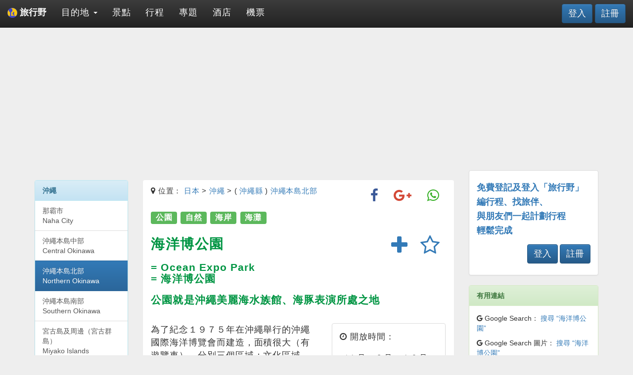

--- FILE ---
content_type: text/html; charset=UTF-8
request_url: https://www.wildwildtravel.com/spot/details/ocean-expo-park-in-northern-okinawa
body_size: 9058
content:



<!DOCTYPE html>

<html lang="zh-Hant">

    <head>
        <meta charset="UTF-8">
        <meta http-equiv="X-UA-Compatible" content="IE=edge">
        <meta name="viewport" content="width=device-width, initial-scale=1">
        <meta name="description" content="海洋博公園資訊與簡介：為了紀念１９７５年在沖繩舉行的沖繩國際海洋博覽會而建造，面積很大（有遊覽車），分別三個區域：文化區域、海的區域及花綠區域，海邊更有完善的海岸步道、夕陽廣場及翡翠海灘。／遊客的焦點都在海洋區域內的沖繩美麗海水族館及海豚劇場，周邊的海豚潟湖、海龜館、海牛館也很受歡迎。／文化區域有海洋文化館、沖繩鄉土村思絡植物園；花綠區域則有熱帶夢幻中心、熱帶亞熱帶都市綠化植物園。">
        <meta name="author" content="wildwildtravel.com">
        <meta name="google-site-verification" content="D2f8oxQu-aoQg--RS8V02R041qpBHQIQQWijgM0_oyc" />
        <meta name="msvalidate.01" content="63950CA8860D82533DD03A4DCF5A62F3" />
        <meta name='B-verify' content='dd5cf2b783b4b9aed3e0940e2b630e7dc5f17a2d' />
        <link rel="icon" href="/image/wwt_logo_UDN_icon.ico">
        <link rel="canonical" href="https://www.wildwildtravel.com/spot/details/ocean-expo-park-in-northern-okinawa"/>
        <title>海洋博公園 Ocean Expo Park | 日本‧沖繩‧景點 | 旅行野 wildwildtravel.com</title>
        
        <meta property="og:title" content="海洋博公園 Ocean Expo Park | 日本‧沖繩‧景點" />
        <meta property="og:type" content="website"/>
        <meta property="og:url" content="https://www.wildwildtravel.com/spot/details/ocean-expo-park-in-northern-okinawa" />
        <meta property="og:image" content="https://www.wildwildtravel.com/image/spot/okinawa/ocean-expo-park-in-northern-okinawa.jpg" />
        <meta property="og:description" content="海洋博公園資訊與簡介：為了紀念１９７５年在沖繩舉行的沖繩國際海洋博覽會而建造，面積很大（有遊覽車），分別三個區域：文化區域、海的區域及花綠區域，海邊更有完善的海岸步道、夕陽廣場及翡翠海灘。／遊客的焦點都在海洋區域內的沖繩美麗海水族館及海豚劇場，周邊的海豚潟湖、海龜館、海牛館也很受歡迎。／文化區域有海洋文化館、沖繩鄉土村思絡植物園；花綠區域則有熱帶夢幻中心、熱帶亞熱帶都市綠化植物園。" />
        <meta property="og:site_name" content="旅行野 wildwildtravel.com"/>

        <!-- Google tag (gtag.js) -->
        <script async src="https://www.googletagmanager.com/gtag/js?id=G-7CWFTDLDJ3"></script>
        <script>
          window.dataLayer = window.dataLayer || [];
          function gtag(){dataLayer.push(arguments);}
          gtag('js', new Date());
        
          gtag('config', 'G-7CWFTDLDJ3');
        </script>

        
<!-- Latest compiled and minified CSS -->
<link rel="stylesheet" href="https://maxcdn.bootstrapcdn.com/bootstrap/3.3.6/css/bootstrap.min.css" integrity="sha384-1q8mTJOASx8j1Au+a5WDVnPi2lkFfwwEAa8hDDdjZlpLegxhjVME1fgjWPGmkzs7" crossorigin="anonymous">

<!-- HTML5 shim and Respond.js for IE8 support of HTML5 elements and media queries -->
<!-- WARNING: Respond.js doesn't work if you view the page via file:// -->
<!--[if lt IE 9]>
    <script src="https://oss.maxcdn.com/html5shiv/3.7.2/html5shiv.min.js"></script>
    <script src="https://oss.maxcdn.com/respond/1.4.2/respond.min.js"></script>
<![endif]-->

<!-- Optional theme -->
<link rel="stylesheet" href="https://maxcdn.bootstrapcdn.com/bootstrap/3.3.6/css/bootstrap-theme.min.css" integrity="sha384-fLW2N01lMqjakBkx3l/M9EahuwpSfeNvV63J5ezn3uZzapT0u7EYsXMjQV+0En5r" crossorigin="anonymous">
    
<!-- jQuery CSS -->
<link rel="stylesheet" href="//code.jquery.com/ui/1.11.4/themes/smoothness/jquery-ui.css">

<!-- FontAwesome -->
<link rel="stylesheet" href="https://maxcdn.bootstrapcdn.com/font-awesome/4.5.0/css/font-awesome.min.css">

<!-- Custom CSS -->
<link rel="stylesheet" type="text/css" href="/style/main.css">
<link rel="stylesheet" type="text/css" href="/style/signin.css">
<link rel="stylesheet" type="text/css" href="/style/custom.css">
<link rel="stylesheet" type="text/css" href="/style/cover.css">
        
<script async src="//pagead2.googlesyndication.com/pagead/js/adsbygoogle.js"></script>
<script>
    (adsbygoogle = window.adsbygoogle || []).push({
    google_ad_client: "ca-pub-9754464572904569",
    enable_page_level_ads: true
    });
</script>

    </head>


    <body>

        <script>
  (function(i,s,o,g,r,a,m){i['GoogleAnalyticsObject']=r;i[r]=i[r]||function(){
  (i[r].q=i[r].q||[]).push(arguments)},i[r].l=1*new Date();a=s.createElement(o),
  m=s.getElementsByTagName(o)[0];a.async=1;a.src=g;m.parentNode.insertBefore(a,m)
  })(window,document,'script','https://www.google-analytics.com/analytics.js','ga');

  ga('create', 'UA-87319294-1', 'auto');
  ga('send', 'pageview');

</script>
        <div id="top"></div>

        <div class="page-container">

            <div class="container">

            <nav class="navbar navbar-inverse navbar-fixed-top" role="navigation">

    <div class="container-fluid">

        <div class="navbar-header">
            <button class="navbar-toggle collapsed" type="button" data-toggle="collapse" data-target="#navbar" aria-expanded="false" aria-controls="navbar">
                <span class="sr-only">Toggle navigation</span>
                <span class="icon-bar"></span>
                <span class="icon-bar"></span>
                <span class="icon-bar"></span>
            </button>
            <a class="navbar-brand" href="https://www.wildwildtravel.com/home"><strong><img width="auto" height="100%" src="/image/wwt_logo.png" alt="wwt_logo"> 旅行野</strong></a>
        </div><!-- end navbar-header -->

        <div id="navbar" class="collapse navbar-collapse">

            <ul class="nav navbar-nav">

                	

        
            <li class="dropdown">
            
                <a class="dropdown-toggle" href="https://www.wildwildtravel.com/destination" role="button" aria-haspopup="true" aria-expanded="false">
                  目的地 <span class="caret"></span>
                </a>
                <ul class="dropdown-menu">

                    <li style="color: #337ab7" class="dropdown-header">熱門國家</li>

                    
                            <li><a href="/destination/japan">日本</a></li>

                    
                    <li role="separator" class="divider"></li>

                    <li style="color: #5cb85c" class="dropdown-header">熱門目的地</li>

                    
                            <li><a href="/destination/japan/osaka">大阪 (日本)</a></li>

                    
                            <li><a href="/destination/japan/okinawa">沖繩 (日本)</a></li>

                    
                            <li><a href="/destination/japan/wakayama">和歌山 (日本)</a></li>

                    
                </ul>

            </li>

        
		

        
		    <li><a href="https://www.wildwildtravel.com/spot">景點</a></li>

        
		

        
		    <li><a href="https://www.wildwildtravel.com/trip">行程</a></li>

        
		

        
		    <li><a href="https://www.wildwildtravel.com/special/summary">專題</a></li>

        
		

        
		    <li><a href="https://www.wildwildtravel.com/hotel">酒店</a></li>

        
		

        
		    <li><a href="https://www.wildwildtravel.com/flight">機票</a></li>

        
	
            </ul> <!-- END Navbar -->

            
            
        <div class="nav navbar-nav navbar-right">
            <a target="_blank" href="/user?action=login" class="btn btn-primary navbar-btn" style="font-size: 18px">登入</a>
            <a target="_blank" href="/user?action=register" class="btn btn-primary navbar-btn" style="font-size: 18px">註冊</a>
        </div>



        </div><!-- END Nav-collapse -->

    </div><!-- END container-fluid -->

</nav><!-- END nav -->
            <div class="pull-right" id="google_translate_element"></div> 
  
<script type="text/javascript"> 
function googleTranslateElementInit() { 
  new google.translate.TranslateElement({pageLanguage: 'zh-TW'}, 'google_translate_element'); 
} 
</script> 
  
<script type="text/javascript" src="//translate.google.com/translate_a/element.js?cb=googleTranslateElementInit"></script><div class="row">

    <div class="col-md-9"><!-- START content -->

        <div style="margin-bottom: 15px">
            
            
<script async src="//pagead2.googlesyndication.com/pagead/js/adsbygoogle.js"></script>
<!-- banner_spot -->
<ins class="adsbygoogle"
     style="display:block"
     data-ad-client="ca-pub-9754464572904569"
     data-ad-slot="8056853934"
     data-ad-format="auto"></ins>
<script>
(adsbygoogle = window.adsbygoogle || []).push({});
</script>

        </div>

        <div class="row">

    <div class="col-md-3 hidden-sm hidden-xs">
            
        <div class="panel panel-info">

    <div class="panel-heading"><strong>沖繩</strong></div>

    <div class="list-group">

        <a href="/destination/japan/okinawa/naha-city" class="list-group-item">那霸市<br>Naha City</a><a href="/destination/japan/okinawa/central-okinawa" class="list-group-item">沖繩本島中部<br>Central Okinawa</a><a href="/destination/japan/okinawa/northern-okinawa" class="list-group-item active">沖繩本島北部<br>Northern Okinawa</a><a href="/destination/japan/okinawa/southern-okinawa" class="list-group-item">沖繩本島南部<br>Southern Okinawa</a><a href="/destination/japan/okinawa/miyako-islands" class="list-group-item">宮古島及周邊（宮古群島）<br>Miyako Islands</a><a href="/destination/japan/okinawa/yaeyama-islands" class="list-group-item">石垣島及周邊（八重山群島）<br>Yaeyama Islands</a>
    </div><!-- end list-group -->

</div><!-- end panel -->
        <div class="panel panel-info">

    <div class="panel-body">

        <h4>附近 <a style="line-height:2.0" target="_blank" href="/tag/details/must-go/okinawa"><span class="label label-primary">必到</span></a> 景點</h4>
        <hr>

        <div class="row">
            
            
                <div class="col-md-12 col-sm-12 col-xs-12">

                    <!-- START GRIDS -->
                
                    
<a class="thumbnail travel" target="_blank" href="/spot/details/nago-pineapple-park-in-northern-okinawa">

    

    <div class="caption noImage travelCover">

        
        <h1 class="list-group-item-heading pull-right">
            <span class="label label-travel">必到</span>        </h1>
        <p class="list-group-item-text" style="padding-bottom: 10px; font-size: 12px"><i class="fa fa-map-marker"></i> 日本 > 沖繩</p>
        <h2 class="list-group-item-heading">名護菠蘿園</h2>
        <h2 class="list-group-item-heading">Nago Pineapple Park</h2>
        <p class="list-group-item-text">任食菠蘿，任飲菠蘿酒</p>

    </div><!-- end caption -->
           
</a><!-- end thumbnail -->

<!-- <button type="button" class="btn btn-default pull-right" data-toggle="modal" data-target="#spotModal_zl57lx02"><i class="fa fa-eye"></i></button> -->
                    <!-- END GRIDS -->

                </div><!-- END col-md-12 -->

            
                <div class="col-md-12 col-sm-12 col-xs-12">

                    <!-- START GRIDS -->
                
                    
<a class="thumbnail travel" target="_blank" href="/spot/details/busena-marina-park-in-northern-okinawa">

    <img style="width: 100%; height: 130px; margin: 0" src="/image/spot/okinawa/busena-marina-park-in-northern-okinawa.jpg" alt="busena-marina-park-in-northern-okinawa">

    <div class="caption imgCover travelCover">

        
        <h1 class="list-group-item-heading pull-right">
            <span class="label label-travel">必到</span>        </h1>
        <p class="list-group-item-text" style="padding-bottom: 10px; font-size: 12px"><i class="fa fa-map-marker"></i> 日本 > 沖繩</p>
        <h2 class="list-group-item-heading">部瀨名海中公園</h2>
        <h2 class="list-group-item-heading">Busena Marina Park</h2>
        <p class="list-group-item-text">來看海中珊瑚與熱帶魚的花園</p>

    </div><!-- end caption -->
           
</a><!-- end thumbnail -->

<!-- <button type="button" class="btn btn-default pull-right" data-toggle="modal" data-target="#spotModal_32u4A4mE"><i class="fa fa-eye"></i></button> -->
                    <!-- END GRIDS -->

                </div><!-- END col-md-12 -->

            
                <div class="col-md-12 col-sm-12 col-xs-12">

                    <!-- START GRIDS -->
                
                    
<a class="thumbnail travel" target="_blank" href="/spot/details/okinawa-churaumi-aquarium-in-norhtern-okinawa">

    <img style="width: 100%; height: 130px; margin: 0" src="/image/spot/okinawa/okinawa-churaumi-aquarium-in-norhtern-okinawa.jpg" alt="okinawa-churaumi-aquarium-in-norhtern-okinawa">

    <div class="caption imgCover travelCover">

        
        <h1 class="list-group-item-heading pull-right">
            <span class="label label-travel">必到</span>        </h1>
        <p class="list-group-item-text" style="padding-bottom: 10px; font-size: 12px"><i class="fa fa-map-marker"></i> 日本 > 沖繩</p>
        <h2 class="list-group-item-heading">沖繩美麗海水族館</h2>
        <h2 class="list-group-item-heading">Okinawa Churaumi Aquarium</h2>
        <p class="list-group-item-text">觀賞水族館著名的鯨鯊、鬼蝠魟</p>

    </div><!-- end caption -->
           
</a><!-- end thumbnail -->

<!-- <button type="button" class="btn btn-default pull-right" data-toggle="modal" data-target="#spotModal_QEmIgxcX"><i class="fa fa-eye"></i></button> -->
                    <!-- END GRIDS -->

                </div><!-- END col-md-12 -->

            
        </div><!-- END row -->

    </div><!-- end panel-body -->

</div><!-- end panel -->    
    </div><!-- end col-md-3 -->

    <div class="col-md-9">

        <div class="spots s_travel">

            <div class="panel">

                <div class="panel-heading">

                    <p class="pull-right">
                        <a class="btn" target="_blank" href="https://www.facebook.com/sharer/sharer.php?u=https://www.wildwildtravel.com/spot/details/ocean-expo-park-in-northern-okinawa" title="分享到Facebook">
    <i class="fa fa-facebook fa-2x" style="color: #3b5998"></i>
</a>

<a class="btn" target="_blank" href="https://plus.google.com/share?url=https://www.wildwildtravel.com/spot/details/ocean-expo-park-in-northern-okinawa" title="分享到Google+">
    <i class="fa fa-google-plus fa-2x" style="color: #d34836"></i>
</a>

<a class="btn" target="_blank" href="whatsapp://send?text=https://www.wildwildtravel.com/spot/details/ocean-expo-park-in-northern-okinawa" title="用Whatsapp傳送">
    <i class="fa fa-whatsapp fa-2x" style="color: #34af23"></i>
</a>
                    </p>

                    <p><i class="fa fa-map-marker"></i> 位置：
                        <a target="_blank" href="/destination/japan">日本</a> > <a target="_blank" href="/destination/japan/okinawa">沖繩</a> > ( <a href="/destination/japan/okinawa-perfecture">沖繩縣</a> )  <a target="_blank" href="/destination/japan/okinawa/northern-okinawa">沖繩本島北部</a>                    </p>

                    <h2>
                        <a style="line-height:2.0" target="_blank" href="/tag/details/park/okinawa"><span class="label label-success">公園</span></a> <a style="line-height:2.0" target="_blank" href="/tag/details/nature/okinawa"><span class="label label-success">自然</span></a> <a style="line-height:2.0" target="_blank" href="/tag/details/seacoast/okinawa"><span class="label label-success">海岸</span></a> <a style="line-height:2.0" target="_blank" href="/tag/details/beach/okinawa"><span class="label label-success">海灘</span></a>                     </h2>

                    
        <div class="pull-right">
            <a class="btn" type="button" href="/user?action=login" title="請先登入, 再加入收藏"><i class="fa fa-star-o fa-3x"></i></a>
        </div>
        

            <div class="pull-right">
                <a class="btn" type="button" href="/user?action=login" title="請先登入, 再加入行程"><i class="fa fa-plus fa-3x"></i></a>
            </div>
            
                    <h1>海洋博公園</h1>

                    <h2>= Ocean Expo Park<br>= 海洋博公園</h2>

                    <h2>公園就是沖繩美麗海水族館、海豚表演所處之地</h2>
                    
                </div><!-- END panel-heading -->

                <div class="panel-body">

                        <div class="row">

                            <div class="col-md-7" style="font-size: 1.2em">

                                <p>為了紀念１９７５年在沖繩舉行的沖繩國際海洋博覽會而建造，面積很大（有遊覽車），分別三個區域：文化區域、海的區域及花綠區域，海邊更有完善的海岸步道、夕陽廣場及翡翠海灘。</p>                                <p>遊客的焦點都在海洋區域內的沖繩美麗海水族館及海豚劇場，周邊的海豚潟湖、海龜館、海牛館也很受歡迎。</p>                                <p>文化區域有海洋文化館、沖繩鄉土村思絡植物園；花綠區域則有熱帶夢幻中心、熱帶亞熱帶都市綠化植物園。</p>                                <hr>

                               
                                <img width="100%" height="300px" src="/image/spot/okinawa/ocean-expo-park-in-northern-okinawa.jpg" alt="ocean-expo-park-in-northern-okinawa"><p style="font-weight: normal">(圖片來源: By <a target='_blank' href='//commons.wikimedia.org/wiki/User:%E3%81%82%E3%81%B0%E3%81%95%E3%83%BC' title='User:あばさー'>Abasaa</a> - I took this photo; Public Domain; <a target='_blank' href='https://commons.wikimedia.org/w/index.php?curid=7848234'>Link</a>)</p>
                            </div>

                            <div class="col-md-5">

                                <ul class="list-group">
                    
                                    <li class="list-group-item">
                                        <div data-toggle="tooltip" data-placement="right" title="平日一般開放時間">
                                            <p><i class="fa fa-clock-o"></i> 開放時間：</p>
                                            <p>（１月－２月、１０月－１２月 ）每天：上午 8:00 至 下午 6:00；（３月－９月）每天：上午 8:00 至 下午 7:30</p>
                                        </div>
                                    </li>

                                                                            <li class="list-group-item">
                                            <div data-toggle="tooltip" data-placement="right" title="一位成人的普通入場費">
                                                <p><i class="fa fa-usd"></i> 入場費：</p>
                                                <p>免費（設施另費）</p>
                                            </div>
                                        </li>
                                    
                                    <li class="list-group-item" style="overflow: hidden"><p><i class="fa fa-external-link"></i> 網址：</p><p><a href="http://oki-park.jp" target="_blank">oki-park.jp </a></p></li>                            
                                    <li class="list-group-item">
                                        <p><i class="fa fa-home"></i> 地址：</p>
                                        <p>沖繩縣 國頭郡 本部町 石川 424</p>
                                    </li>

                                    <li class="list-group-item">
                                        <p><i class="fa fa-phone"></i> 電話：</p>
                                        <p>098-048-2741</p>
                                    </li>

                                </ul>

                            </div>

                        </div><!-- END row -->

                </div><!-- END panel-body -->

            </div><!-- END panel -->


                        
                <div class="panel panel-success" style="max-height: 500px; overflow-y: scroll">

                    <div class="panel-heading">

                        <h2 class="panel-title">專題文章</h2>
            
                    </div><!-- END panel-heading -->

                    <div class="panel-body">

                        
                            <div class="media">
                                <div class="media-left">
                                    <a href="/special/details/okinawa-churaumi-aquarium-in-norhtern-okinawa-special">
                                        <img class="media-object" width="64px" height="auto" src="/image/special/IMG_3187.JPG" alt="IMG_3187.JPG">
                                    </a>
                                </div>
                                <div class="media-body">
                                    <h4 class="media-heading">觀賞世界上最大的魚類「鯨鯊」－－「美麗海水族館」</h4>
                                    說到沖繩最有代表性而又廣為人知的地點，想必一定是「美麗海水族館」。只要在網絡搜尋器查一查便有過百張餵食鯨鯊的照片及影片隨之彈出，雖然如此，但都比不上現場看的震憾...（<a href="/special/details/okinawa-churaumi-aquarium-in-norhtern-okinawa-special">閱讀全文</a>）
                                </div>
                            </div><!-- end media -->

                            <hr>

                                            
                    </div><!-- END panel-body -->

                </div><!-- END panel -->

            
            <div class="panel panel-success">

                <div class="panel-heading">

                    <h2 class="panel-title">點去</h2>
            
                </div><!-- END panel-heading -->

                <div class="panel-body">

                    <h5><i class="fa fa-search-plus"></i> 按圖放大</h5>

                    <a data-toggle="modal" data-target="#modalSpotMap4" href="#modalSpotMap4">
                        <img width="100%" height="auto" src="/image/japan/okinawa-northern-okinawa-map4.gif" alt="okinawa-northern-okinawa-map4">
                    </a><!-- end item -->

                    <!-- Start modal -->
                        <div class="modal fade" id="modalSpotMap4" tabindex="4" role="dialog" aria-labelledby="modalLabelSpotMap4">
                            <div class="modal-dialog modal-lg" role="document">
                                <div class="modal-content">
                                    <div class="modal-header">
                                        <button type="button" class="close" data-dismiss="modal" aria-label="Close"><span aria-hidden="true">&times;</span></button>
                                    </div><!-- end modal-header -->
                                    <div class="modal-body">
                                        <img src="/image/japan/okinawa-northern-okinawa-map4.gif" alt="okinawa-northern-okinawa-map4">
                                    </div><!-- end modal-body -->
                                    <div class="modal-footer">
                                        <button type="button" class="btn btn-default" data-dismiss="modal">關閉</button>
                                    </div><!-- end modal-footer -->
                                </div><!-- end modal-content -->
                            </div><!-- end modal-dialog -->
                        </div><!-- end modal -->
                    <!-- End modal -->

                    <h5>座標 (LatLng): 26.690854, 127.878913</h5>
                    <h5>(<a target="_blank" href="https://maps.google.com/?q=26.690854, 127.878913">在 Google地圖 上開啓</a>)</h5>

                    <div style="margin-top: 20px">

                        
                                                                                                                        <hr><p><i class="fa fa-bus fa-lg"></i> 巴士：</p><p>（從「名護巴士總站」乘６５號、６６號、７０號 ）『記念公園前』下車步行約１分鐘</p>                                                <hr><p><i class="fa fa-car fa-lg"></i> 自駕：</p><p>（從「名護市」）約３０分鐘，有多個免費大型停車場，可按需要去的區域停泊不同停車場</p>                        <hr>
                        
                    </div>
               
                    <!-- <div id="spot_map"></div> -->
                    <!-- <div id="spot_pano"></div> -->                 

                </div><!-- END panel-body -->

            </div><!-- END panel -->

        </div><!-- END spots -->

        
    </div><!-- end col-md-9 -->

</div><!-- END row -->
        <hr>

<div class="panel panel-default">

    <div class="panel-body">

        <p class="lead">推薦內容</p>
    
        
<script async src="//pagead2.googlesyndication.com/pagead/js/adsbygoogle.js"></script>
<ins class="adsbygoogle"
     style="display:block"
     data-ad-format="autorelaxed"
     data-ad-client="ca-pub-9754464572904569"
     data-ad-slot="6172267139"></ins>
<script>
     (adsbygoogle = window.adsbygoogle || []).push({});
</script>
    
    </div><!-- end panel-body -->
    
</div><!-- end panel -->

    </div><!-- END content -->

    <div class="col-md-3"><!-- START right sidebar -->

        
<script async src="//pagead2.googlesyndication.com/pagead/js/adsbygoogle.js"></script>
<!-- box_spot -->
<ins class="adsbygoogle"
     style="display:inline-block;width:300px;height:250px"
     data-ad-client="ca-pub-9754464572904569"
     data-ad-slot="1545105533"></ins>
<script>
(adsbygoogle = window.adsbygoogle || []).push({});
</script>
        
    <div class="panel panel-default" style="margin-top:20px">

        <div class="panel-body" style="color: #337ab7">

            <h4><strong>免費登記及登入「旅行野」</strong></h4>
            <h4><strong>編行程、找旅伴、</strong></h4>
            <h4><strong>與朋友們一起計劃行程</strong></h4>
            <h4><strong>輕鬆完成</strong></h4>

            
        <div class="nav navbar-nav navbar-right">
            <a target="_blank" href="/user?action=login" class="btn btn-primary navbar-btn" style="font-size: 18px">登入</a>
            <a target="_blank" href="/user?action=register" class="btn btn-primary navbar-btn" style="font-size: 18px">註冊</a>
        </div>



        </div><!-- END panel-body -->

    </div><!-- END panel -->

        <div class="panel panel-success">

    <div class="panel-heading">
        <strong>有用連結</strong>            
    </div><!-- END panel-heading -->

    <div class="panel-body">

        <p>
            <i class="fa fa-google"></i> Google Search：
            <a target="_blank" href="https://www.google.com.hk/search?q=海洋博公園">搜尋 “海洋博公園”</a>
        </p>
        <p>
            <i class="fa fa-google"></i> Google Search 圖片：
            <a target="_blank" href="https://www.google.com.hk/search?q=海洋博公園&tbm=isch">搜尋 “海洋博公園”</a>
        </p>
        <p>
            <i class="fa fa-youtube-play"></i> Youtube：
            <a target="_blank" href="https://www.youtube.com/results?search_query=海洋博公園">搜尋影片 “海洋博公園”</a>
        </p>
        <p>
            <i class="fa fa-bed"></i> HotelsCombined：
            <a target="_blank" href="https://www.hotelscombined.hk/Place/Okinawa_Prefecture.htm?a_aid=171524">“沖繩” 酒店格價</a>
        </p>
        <p>
            <i class="fa fa-bed"></i> Booking.com：
            <a target="_blank" href="https://www.booking.com/searchresults.html?ss=沖繩&aid=1229744">搜尋 “沖繩” 酒店</a>
        </p>
        <p>
            <i class="fa fa-bed"></i> Agoda：
            <a target="_blank" href="https://www.agoda.com/partners/partnersearch.aspx?city=16366&cid=1769454">搜尋 “沖繩” 酒店</a>
        </p>
        <p>
            <i class="fa fa-tasks"></i> Klook：
            <a target="_blank" href="https://affiliate.klook.com/jump/zh-TW/city/15-okinawa/?adid=6915&af_wid=634">搜尋 “沖繩” 活動及門票</a>
        </p>

    </div><!-- END panel-body -->

</div><!-- END panel -->        <div class="panel panel-info" style="margin-top:20px">
    
    <div class="panel-heading">
        <strong>［<a target="_blank" href="/destination/japan/okinawa-perfecture/northern-okinawa">沖繩本島北部</a>］景點</strong>
    </div>

    <div class="list-group">

        
            <a target="_blank" href="/spot/details/mount-yaedake-and-sakura-no-mori-park-in-northern-okinawa" class="list-group-item">
                <i class="fa fa-location-arrow"></i> 023. 八重岳櫻之森公園            </a>

        
            <a target="_blank" href="/spot/details/kajinhou-in-northern-okinawa" class="list-group-item">
                <i class="fa fa-location-arrow"></i> 024. （ＰＩＺＺＡ）花人逢            </a>

        
            <a target="_blank" href="/spot/details/ryugujo-butterfly-gerden-in-northern-okinawa" class="list-group-item">
                <i class="fa fa-location-arrow"></i> 025. 琉宮城蝴蝶園            </a>

        
        
            <a target="_blank" href="/spot/details/ocean-expo-park-in-northern-okinawa" class="list-group-item active">
                <i class="fa fa-map-marker"></i> 026. 海洋博公園            </a>

        
            <a target="_blank" href="/spot/details/okinawa-churaumi-aquarium-in-norhtern-okinawa" class="list-group-item">
                <i class="fa fa-location-arrow"></i> 027. 沖繩美麗海水族館            </a>

        
            <a target="_blank" href="/spot/details/okinchan-theater-in-northern-okinawa" class="list-group-item">
                <i class="fa fa-location-arrow"></i> 028. 海豚劇場            </a>

        
            <a target="_blank" href="/spot/details/tropical-dream-center-in-northern-okinawa" class="list-group-item">
                <i class="fa fa-location-arrow"></i> 029. 熱帶夢幻中心            </a>

        
    </div><!-- END list-group -->

</div><!-- END panel -->        
                        <div class="panel panel-info" style="margin-top:20px">
    
    <div class="panel-heading">
        <strong>行程推介</strong>
    </div>

    <div class="list-group">

        <a target="_blank" href="/trip/details/qH7keobE" class="list-group-item">沖繩‧石垣島（３天２夜）環島自駕遊</a><a target="_blank" href="/trip/details/54I4y43K" class="list-group-item">沖繩‧那霸市中心（２天１夜）YuiRail二日券暢遊</a><a target="_blank" href="/trip/details/73syl46m" class="list-group-item">沖繩本島‧南部（１天）自駕遊</a><a target="_blank" href="/trip/details/0c927M55" class="list-group-item">沖繩本島（６天５夜）精點巴士遊</a><a target="_blank" href="/trip/details/nuIKUQI7" class="list-group-item">沖繩‧宮古島（３天２夜）環島自駕遊</a>
    </div><!-- END list-group -->

</div><!-- END panel -->        
        <div style="margin-bottom: 10px">

    <ins class="bookingaff" data-aid="1245999" data-target_aid="1229744" data-prod="nsb" data-width="100%" data-height="220px">
        <!-- Anything inside will go away once widget is loaded. -->
        <a href="//www.booking.com?aid=1229744">Booking.com</a>
    </ins>
    <script type="text/javascript">
        (function(d, sc, u) {
          var s = d.createElement(sc), p = d.getElementsByTagName(sc)[0];
          s.type = 'text/javascript';
          s.async = true;
          s.src = u + '?v=' + (+new Date());
          p.parentNode.insertBefore(s,p);
          })(document, 'script', '//aff.bstatic.com/static/affiliate_base/js/flexiproduct.js');
    </script>

</div>        
<script async src="//pagead2.googlesyndication.com/pagead/js/adsbygoogle.js"></script>
<!-- box_spot -->
<ins class="adsbygoogle"
     style="display:inline-block;width:300px;height:250px"
     data-ad-client="ca-pub-9754464572904569"
     data-ad-slot="1545105533"></ins>
<script>
(adsbygoogle = window.adsbygoogle || []).push({});
</script>
        
<script async src="https://pagead2.googlesyndication.com/pagead/js/adsbygoogle.js"></script>
<!-- longbox_spot -->
<ins class="adsbygoogle"
     style="display:block"
     data-ad-client="ca-pub-9754464572904569"
     data-ad-slot="7598850230"
     data-ad-format="auto"
     data-full-width-responsive="true"></ins>
<script>
     (adsbygoogle = window.adsbygoogle || []).push({});
</script>


    </div><!-- END right sidebar -->

</div><!-- END row -->

            </div><!-- END container -->

            <footer class="footer">

                <p style="margin-top: 10px">
                    <a href="/about/us">關於我們</a> | <a href="/about/disclaimer">免責聲明</a> | <a href="/about/terms">使用條款</a> | <a href="/about/privacy-policy">私隱政策</a> | <a href="/about/contact">聯絡我們</a>
                </p>

                <p> &copy; 2026 旅行野 wildwildtravel.com</p>

            </footer><!--  END footer -->

            
<!-- jQuery -->
<script src="//code.jquery.com/jquery-1.11.3.min.js"></script>

<!-- jQuery UI-->
<script src="//code.jquery.com/ui/1.11.4/jquery-ui.js"></script>

<!-- Latest compiled and minified JavaScript -->
<script src="https://maxcdn.bootstrapcdn.com/bootstrap/3.3.6/js/bootstrap.min.js" integrity="sha384-0mSbJDEHialfmuBBQP6A4Qrprq5OVfW37PRR3j5ELqxss1yVqOtnepnHVP9aJ7xS" crossorigin="anonymous"></script>

<!-- Google recaptcha -->
<script src="https://www.google.com/recaptcha/api.js" async defer></script>

<!-- custom JS -->
<script type="text/javascript">

    $(document).ready(function ()
    {

        $("#console-debug").hide();

        $('.carousel').carousel();

        $("#btn-debug").click(function ()
        {
            $("#console-debug").toggle();

        });

        $(function ()
        {
            $('[data-toggle="popover"]').popover({html:true});
        });

        $(function ()
        {
            $('[data-toggle="tooltip"]').tooltip();
        });

        $(function ()
        {
            $(".dropdown").hover(
                function () { $(this).addClass('open') },
                function () { $(this).removeClass('open') }
            );
        });

        $(function ()
        {
            $("#date_from").datepicker({
                defaultDate: "+1w",
                changeMonth: true,
                changeYear: true,
                numberOfMonths: 1,
                dateFormat: "yy-mm-dd",
                onClose: function (selectedDate)
                {
                    $("#date_to").datepicker("option", "minDate", selectedDate);
                }
            });
            $("#date_to").datepicker({
                defaultDate: "+1w",
                changeMonth: true,
                changeYear: true,
                numberOfMonths: 1,
                dateFormat: "yy-mm-dd",
                onClose: function (selectedDate)
                {
                    $("#date_from").datepicker("option", "maxDate", selectedDate);
                }
            });
        });

        $("#btnPrint").click(function ()
        {
            var divContents = $("#print_itin").html();
            var printWindow = window.open('', '', 'height=500,width=1000,scrollbars=yes');
            printWindow.document.write('<html><head><title>列印 PRINT</title>');
            printWindow.document.write('<link rel="stylesheet" href="https://maxcdn.bootstrapcdn.com/bootstrap/3.3.4/css/bootstrap.min.css">');
            printWindow.document.write('<link rel="stylesheet" href="//maxcdn.bootstrapcdn.com/font-awesome/4.3.0/css/font-awesome.min.css">');
            printWindow.document.write('</head><body>');
            printWindow.document.write(divContents);
            printWindow.document.write('</body></html>');
            printWindow.document.close();
            printWindow.print();
        });

    });

</script>

<!--

<script type="text/javascript">

var refreshTime = 600000; // every 10 minutes in milliseconds
window.setInterval( function() {
    $.ajax({
        cache: false,
        type: "GET",
        url: "refreshSession.php",
        success: function(data) {
        }
    });
}, refreshTime );

</script>

 --><script type="text/javascript">

    $(document).ready(function ()
    {

        //ajax scroll paging

        var is_loading = false; // initialize is_loading by false to accept new loading
        $(function ()
        {
            $('#district_loadmore').click(function ()
            {
                if (is_loading == false)
                { // stop loading many times for the same page
                    // set is_loading to true to refuse new loading
                    is_loading = true;
                    // display the waiting loader
                    $('#loader').show();
                    // execute an ajax query to load more statments
                    $.ajax({
                        url: "/ajax/district_more.php",
                        type: 'POST',
                        data: { last_id: last_id, limit: limit, district: district, category: category },
                        success: function (data)
                        {
                            // now we have the response, so hide the loader
                            $('#loader').hide();
                            // append: add the new statments to the existing data
                            $('#items').append(data);
                            // set is_loading to false to accept new loading
                            is_loading = false;
                        }
                    });
                }
            });
        });


        var is_loading = false; // initialize is_loading by false to accept new loading

        $(function ()
        {
            $('#spot_loadmore').click(function ()
            {
                if (is_loading == false)
                { // stop loading many times for the same page
                    // set is_loading to true to refuse new loading
                    is_loading = true;
                    // display the waiting loader
                    $('#loader').show();
                    // execute an ajax query to load more statments
                    $.ajax({
                        url: "/ajax/spot_more.php",
                        type: 'POST',
                        data: { last_id: last_id, limit: limit, country: country },
                        success: function (data)
                        {
                            // now we have the response, so hide the loader
                            $('#loader').hide();
                            // append: add the new statments to the existing data
                            $('#fav_spot').append(data);
                            // set is_loading to false to accept new loading
                            is_loading = false;
                        }
                    });
                }
            });
        });
        //END ajax scroll paging

        var is_loading = false; // initialize is_loading by false to accept new loading

        $(function ()
        {
            $('#msg_loadmore').click(function ()
            {
                if (is_loading == false)
                { // stop loading many times for the same page
                    // set is_loading to true to refuse new loading
                    is_loading = true;
                    // display the waiting loader
                    $('#loader').show();
                    // execute an ajax query to load more statments
                    $.ajax({
                        url: "/ajax/message_more.php",
                        type: 'POST',
                        data: { last_id: last_id, limit: limit, trip_id: trip_id },
                        success: function (data)
                        {
                            // now we have the response, so hide the loader
                            $('#loader').hide();
                            // append: add the new statments to the existing data
                            $('#messageBox').append(data);
                            // set is_loading to false to accept new loading
                            is_loading = false;
                        },
                        error: function (error)
                        {
                            $('#loader').hide();
                            alert("error");
                        }
                    });
                }
            });
        });
        //END ajax scroll paging

        $(function ()
        {
            $('.container').on('click', '#addFavorite', function ()
            {
                var spot_id = $(this).val();
                $.ajax({
                    url: "/ajax/add_favorite.php",
                    type: 'POST',
                    data: { spot_id: spot_id },
                    success: function (data)
                    {
                        window.location.reload();
                    }
                });
            });
        });
        //END add Favorite

        $(function ()
        {
            $('.container').on('click', '#delFavorite', function ()
            {
                var spot_id = $(this).val();
                $.ajax({
                    url: "/ajax/del_favorite.php",
                    type: 'POST',
                    data: { spot_id: spot_id },
                    success: function (data)
                    {
                        window.location.reload();
                    }
                });
            });
        });
        //END add Favorite

        // load forms and sha512
        $(function ()
        {
            $(".get_forms").load("ajax/load_forms.php");
        });

    });

</script>
<script async defer
    src="https://maps.googleapis.com/maps/api/js?key=AIzaSyBesdJG9oZhOG6Im1lBgldDxWlbkUlTNKc&callback=initialize">
</script>

<script src="https://widgets.skyscanner.net/widget-server/js/loader.js" async></script>
            
        </div><!-- END page-container -->

    </body>

</html>


--- FILE ---
content_type: text/html; charset=UTF-8
request_url: https://www.booking.com/flexiproduct.html?product=nsb&w=100%25&h=220px&aid=1245999&target_aid=1229744&fid=1768737043890&affiliate-link=widget1&
body_size: 1811
content:
<!DOCTYPE html>
<html lang="en">
<head>
    <meta charset="utf-8">
    <meta name="viewport" content="width=device-width, initial-scale=1">
    <title></title>
    <style>
        body {
            font-family: "Arial";
        }
    </style>
    <script type="text/javascript">
    window.awsWafCookieDomainList = ['booking.com'];
    window.gokuProps = {
"key":"AQIDAHjcYu/GjX+QlghicBgQ/7bFaQZ+m5FKCMDnO+vTbNg96AEjXDd5GG2UH21aRSEdOOwEAAAAfjB8BgkqhkiG9w0BBwagbzBtAgEAMGgGCSqGSIb3DQEHATAeBglghkgBZQMEAS4wEQQMJRvj6KHN1SZDyy/bAgEQgDuB43sNIUY3n1BtkX7MJggT1sT3DunwpTm7Vis+NY8Ug+2LuSOB5YQEK8OE4REU0M09ckOEhHSpn/2kHw==",
          "iv":"D549pACp3gAAB/uP",
          "context":"wh3McFkZqZEf/mN+71sXgSG+G8I+OmwBRoLTtadedwC4CT+J/Qbb0o+0l4kaWQ8jnNDpjVQxodPEZhe3qjYt3KwWkLSqeyqOEknHqumk+FRPu5Ua/vjsau0WBDNhTCEQ+ZjVvHWDJHEPOyzP/Pwb4zpqjOekRnIxhrbooJg0XY3oUGpJe2LVMxFZXTxCtnMoYNBnFI29CPreSxm1yLypuYrMuN7dECiKFlJOn2GUgYvAdCJW+xHbzYDPAQ7QEXVBXlCGLPKOrDoBH+75ejkiOL2gRuqGDc8+jk17A9Q4O/pJIjFnvYvKWKxigfBSM6uYnWnjKS+HqEEYxKMoS7GKi3Qb/3lkL1OwPteq8x+/Qde6EjQ="
};
    </script>
    <script src="https://d8c14d4960ca.337f8b16.us-east-2.token.awswaf.com/d8c14d4960ca/a18a4859af9c/f81f84a03d17/challenge.js"></script>
</head>
<body>
    <div id="challenge-container"></div>
    <script type="text/javascript">
        AwsWafIntegration.saveReferrer();
        AwsWafIntegration.checkForceRefresh().then((forceRefresh) => {
            if (forceRefresh) {
                AwsWafIntegration.forceRefreshToken().then(() => {
                    window.location.reload(true);
                });
            } else {
                AwsWafIntegration.getToken().then(() => {
                    window.location.reload(true);
                });
            }
        });
    </script>
    <noscript>
        <h1>JavaScript is disabled</h1>
        In order to continue, we need to verify that you're not a robot.
        This requires JavaScript. Enable JavaScript and then reload the page.
    </noscript>
</body>
</html>

--- FILE ---
content_type: text/html; charset=utf-8
request_url: https://www.google.com/recaptcha/api2/aframe
body_size: -85
content:
<!DOCTYPE HTML><html><head><meta http-equiv="content-type" content="text/html; charset=UTF-8"></head><body><script nonce="Fd2vO8nWuBJwDyMDHB7ifA">/** Anti-fraud and anti-abuse applications only. See google.com/recaptcha */ try{var clients={'sodar':'https://pagead2.googlesyndication.com/pagead/sodar?'};window.addEventListener("message",function(a){try{if(a.source===window.parent){var b=JSON.parse(a.data);var c=clients[b['id']];if(c){var d=document.createElement('img');d.src=c+b['params']+'&rc='+(localStorage.getItem("rc::a")?sessionStorage.getItem("rc::b"):"");window.document.body.appendChild(d);sessionStorage.setItem("rc::e",parseInt(sessionStorage.getItem("rc::e")||0)+1);localStorage.setItem("rc::h",'1768737046615');}}}catch(b){}});window.parent.postMessage("_grecaptcha_ready", "*");}catch(b){}</script></body></html>

--- FILE ---
content_type: text/css
request_url: https://www.wildwildtravel.com/style/cover.css
body_size: -191
content:
div.transbox {
    /*margin: 10px;
    padding: 10px;
    background-color: #ffffff;*/
    opacity: 0.8;
    filter: alpha(opacity=80); /* For IE8 and earlier */
}

div.transbox h1 {
    margin: 3%;
    font-weight: bold;
    line-height: 1.2;
    color: #000000;
}

div.transbox h2 {
    margin: 3%;
    font-weight: bold;
    line-height: 1.2;
    color: #000000;
}